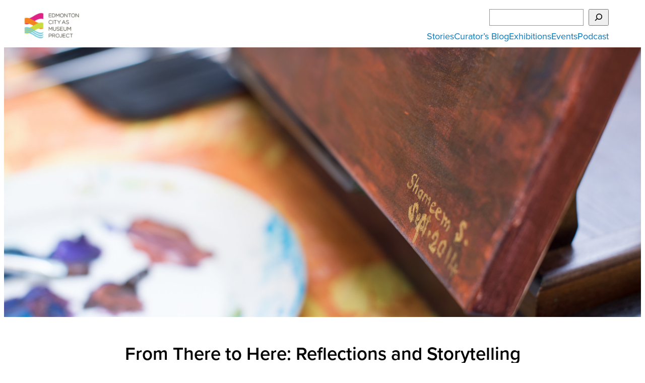

--- FILE ---
content_type: text/html; charset=UTF-8
request_url: https://citymuseumedmonton.ca/2016/02/03/from-there-to-here-reflections-and-storytelling/
body_size: 18508
content:
<!DOCTYPE html>
<html lang="en-US">
<head>
	<meta charset="UTF-8" />
	<meta name="viewport" content="width=device-width, initial-scale=1" />
<meta name='robots' content='max-image-preview:large' />
	<style>img:is([sizes="auto" i], [sizes^="auto," i]) { contain-intrinsic-size: 3000px 1500px }</style>
	<link rel="alternate" hreflang="en" href="https://citymuseumedmonton.ca/2016/02/03/from-there-to-here-reflections-and-storytelling/" />
<link rel="alternate" hreflang="x-default" href="https://citymuseumedmonton.ca/2016/02/03/from-there-to-here-reflections-and-storytelling/" />
<title>From There to Here: Reflections and Storytelling &#8211; Edmonton City as Museum Project ECAMP</title>
<link rel='dns-prefetch' href='//stats.wp.com' />
<link rel='dns-prefetch' href='//ajax.googleapis.com' />
<link rel='dns-prefetch' href='//cdnjs.cloudflare.com' />
<link rel='dns-prefetch' href='//use.typekit.net' />
<link rel='dns-prefetch' href='//v0.wordpress.com' />
<link rel="alternate" type="application/rss+xml" title="Edmonton City as Museum Project ECAMP &raquo; Feed" href="https://citymuseumedmonton.ca/feed/" />
<link rel="alternate" type="application/rss+xml" title="Edmonton City as Museum Project ECAMP &raquo; Comments Feed" href="https://citymuseumedmonton.ca/comments/feed/" />
<link rel="alternate" type="application/rss+xml" title="Edmonton City as Museum Project ECAMP &raquo; From There to Here: Reflections and Storytelling Comments Feed" href="https://citymuseumedmonton.ca/2016/02/03/from-there-to-here-reflections-and-storytelling/feed/" />
<script>
window._wpemojiSettings = {"baseUrl":"https:\/\/s.w.org\/images\/core\/emoji\/15.1.0\/72x72\/","ext":".png","svgUrl":"https:\/\/s.w.org\/images\/core\/emoji\/15.1.0\/svg\/","svgExt":".svg","source":{"concatemoji":"https:\/\/citymuseumedmonton.ca\/wp-includes\/js\/wp-emoji-release.min.js"}};
/*! This file is auto-generated */
!function(i,n){var o,s,e;function c(e){try{var t={supportTests:e,timestamp:(new Date).valueOf()};sessionStorage.setItem(o,JSON.stringify(t))}catch(e){}}function p(e,t,n){e.clearRect(0,0,e.canvas.width,e.canvas.height),e.fillText(t,0,0);var t=new Uint32Array(e.getImageData(0,0,e.canvas.width,e.canvas.height).data),r=(e.clearRect(0,0,e.canvas.width,e.canvas.height),e.fillText(n,0,0),new Uint32Array(e.getImageData(0,0,e.canvas.width,e.canvas.height).data));return t.every(function(e,t){return e===r[t]})}function u(e,t,n){switch(t){case"flag":return n(e,"\ud83c\udff3\ufe0f\u200d\u26a7\ufe0f","\ud83c\udff3\ufe0f\u200b\u26a7\ufe0f")?!1:!n(e,"\ud83c\uddfa\ud83c\uddf3","\ud83c\uddfa\u200b\ud83c\uddf3")&&!n(e,"\ud83c\udff4\udb40\udc67\udb40\udc62\udb40\udc65\udb40\udc6e\udb40\udc67\udb40\udc7f","\ud83c\udff4\u200b\udb40\udc67\u200b\udb40\udc62\u200b\udb40\udc65\u200b\udb40\udc6e\u200b\udb40\udc67\u200b\udb40\udc7f");case"emoji":return!n(e,"\ud83d\udc26\u200d\ud83d\udd25","\ud83d\udc26\u200b\ud83d\udd25")}return!1}function f(e,t,n){var r="undefined"!=typeof WorkerGlobalScope&&self instanceof WorkerGlobalScope?new OffscreenCanvas(300,150):i.createElement("canvas"),a=r.getContext("2d",{willReadFrequently:!0}),o=(a.textBaseline="top",a.font="600 32px Arial",{});return e.forEach(function(e){o[e]=t(a,e,n)}),o}function t(e){var t=i.createElement("script");t.src=e,t.defer=!0,i.head.appendChild(t)}"undefined"!=typeof Promise&&(o="wpEmojiSettingsSupports",s=["flag","emoji"],n.supports={everything:!0,everythingExceptFlag:!0},e=new Promise(function(e){i.addEventListener("DOMContentLoaded",e,{once:!0})}),new Promise(function(t){var n=function(){try{var e=JSON.parse(sessionStorage.getItem(o));if("object"==typeof e&&"number"==typeof e.timestamp&&(new Date).valueOf()<e.timestamp+604800&&"object"==typeof e.supportTests)return e.supportTests}catch(e){}return null}();if(!n){if("undefined"!=typeof Worker&&"undefined"!=typeof OffscreenCanvas&&"undefined"!=typeof URL&&URL.createObjectURL&&"undefined"!=typeof Blob)try{var e="postMessage("+f.toString()+"("+[JSON.stringify(s),u.toString(),p.toString()].join(",")+"));",r=new Blob([e],{type:"text/javascript"}),a=new Worker(URL.createObjectURL(r),{name:"wpTestEmojiSupports"});return void(a.onmessage=function(e){c(n=e.data),a.terminate(),t(n)})}catch(e){}c(n=f(s,u,p))}t(n)}).then(function(e){for(var t in e)n.supports[t]=e[t],n.supports.everything=n.supports.everything&&n.supports[t],"flag"!==t&&(n.supports.everythingExceptFlag=n.supports.everythingExceptFlag&&n.supports[t]);n.supports.everythingExceptFlag=n.supports.everythingExceptFlag&&!n.supports.flag,n.DOMReady=!1,n.readyCallback=function(){n.DOMReady=!0}}).then(function(){return e}).then(function(){var e;n.supports.everything||(n.readyCallback(),(e=n.source||{}).concatemoji?t(e.concatemoji):e.wpemoji&&e.twemoji&&(t(e.twemoji),t(e.wpemoji)))}))}((window,document),window._wpemojiSettings);
</script>
<link rel='stylesheet' id='wpml-legacy-dropdown-0-css' href='https://citymuseumedmonton.ca/wp-content/plugins/sitepress-multilingual-cms/templates/language-switchers/legacy-dropdown/style.min.css' media='all' />
<style id='wp-block-site-logo-inline-css'>
.wp-block-site-logo{box-sizing:border-box;line-height:0}.wp-block-site-logo a{display:inline-block;line-height:0}.wp-block-site-logo.is-default-size img{height:auto;width:120px}.wp-block-site-logo img{height:auto;max-width:100%}.wp-block-site-logo a,.wp-block-site-logo img{border-radius:inherit}.wp-block-site-logo.aligncenter{margin-left:auto;margin-right:auto;text-align:center}:root :where(.wp-block-site-logo.is-style-rounded){border-radius:9999px}
</style>
<style id='wp-block-search-inline-css'>
.wp-block-search__button{margin-left:10px;word-break:normal}.wp-block-search__button.has-icon{line-height:0}.wp-block-search__button svg{height:1.25em;min-height:24px;min-width:24px;width:1.25em;fill:currentColor;vertical-align:text-bottom}:where(.wp-block-search__button){border:1px solid #ccc;padding:6px 10px}.wp-block-search__inside-wrapper{display:flex;flex:auto;flex-wrap:nowrap;max-width:100%}.wp-block-search__label{width:100%}.wp-block-search__input{appearance:none;border:1px solid #949494;flex-grow:1;margin-left:0;margin-right:0;min-width:3rem;padding:8px;text-decoration:unset!important}.wp-block-search.wp-block-search__button-only .wp-block-search__button{box-sizing:border-box;display:flex;flex-shrink:0;justify-content:center;margin-left:0;max-width:100%}.wp-block-search.wp-block-search__button-only .wp-block-search__inside-wrapper{min-width:0!important;transition-property:width}.wp-block-search.wp-block-search__button-only .wp-block-search__input{flex-basis:100%;transition-duration:.3s}.wp-block-search.wp-block-search__button-only.wp-block-search__searchfield-hidden,.wp-block-search.wp-block-search__button-only.wp-block-search__searchfield-hidden .wp-block-search__inside-wrapper{overflow:hidden}.wp-block-search.wp-block-search__button-only.wp-block-search__searchfield-hidden .wp-block-search__input{border-left-width:0!important;border-right-width:0!important;flex-basis:0;flex-grow:0;margin:0;min-width:0!important;padding-left:0!important;padding-right:0!important;width:0!important}:where(.wp-block-search__input){font-family:inherit;font-size:inherit;font-style:inherit;font-weight:inherit;letter-spacing:inherit;line-height:inherit;text-transform:inherit}:where(.wp-block-search__button-inside .wp-block-search__inside-wrapper){border:1px solid #949494;box-sizing:border-box;padding:4px}:where(.wp-block-search__button-inside .wp-block-search__inside-wrapper) .wp-block-search__input{border:none;border-radius:0;padding:0 4px}:where(.wp-block-search__button-inside .wp-block-search__inside-wrapper) .wp-block-search__input:focus{outline:none}:where(.wp-block-search__button-inside .wp-block-search__inside-wrapper) :where(.wp-block-search__button){padding:4px 8px}.wp-block-search.aligncenter .wp-block-search__inside-wrapper{margin:auto}.wp-block[data-align=right] .wp-block-search.wp-block-search__button-only .wp-block-search__inside-wrapper{float:right}
</style>
<link rel='stylesheet' id='wp-block-navigation-css' href='https://citymuseumedmonton.ca/wp-includes/blocks/navigation/style.min.css' media='all' />
<style id='wp-block-group-inline-css'>
.wp-block-group{box-sizing:border-box}:where(.wp-block-group.wp-block-group-is-layout-constrained){position:relative}
</style>
<style id='wp-block-navigation-link-inline-css'>
.wp-block-navigation .wp-block-navigation-item__label{overflow-wrap:break-word}.wp-block-navigation .wp-block-navigation-item__description{display:none}.link-ui-tools{border-top:1px solid #f0f0f0;padding:8px}.link-ui-block-inserter{padding-top:8px}.link-ui-block-inserter__back{margin-left:8px;text-transform:uppercase}
</style>
<style id='wp-block-post-content-inline-css'>
.wp-block-post-content{display:flow-root}
</style>
<style id='wp-block-image-inline-css'>
.wp-block-image>a,.wp-block-image>figure>a{display:inline-block}.wp-block-image img{box-sizing:border-box;height:auto;max-width:100%;vertical-align:bottom}@media not (prefers-reduced-motion){.wp-block-image img.hide{visibility:hidden}.wp-block-image img.show{animation:show-content-image .4s}}.wp-block-image[style*=border-radius] img,.wp-block-image[style*=border-radius]>a{border-radius:inherit}.wp-block-image.has-custom-border img{box-sizing:border-box}.wp-block-image.aligncenter{text-align:center}.wp-block-image.alignfull>a,.wp-block-image.alignwide>a{width:100%}.wp-block-image.alignfull img,.wp-block-image.alignwide img{height:auto;width:100%}.wp-block-image .aligncenter,.wp-block-image .alignleft,.wp-block-image .alignright,.wp-block-image.aligncenter,.wp-block-image.alignleft,.wp-block-image.alignright{display:table}.wp-block-image .aligncenter>figcaption,.wp-block-image .alignleft>figcaption,.wp-block-image .alignright>figcaption,.wp-block-image.aligncenter>figcaption,.wp-block-image.alignleft>figcaption,.wp-block-image.alignright>figcaption{caption-side:bottom;display:table-caption}.wp-block-image .alignleft{float:left;margin:.5em 1em .5em 0}.wp-block-image .alignright{float:right;margin:.5em 0 .5em 1em}.wp-block-image .aligncenter{margin-left:auto;margin-right:auto}.wp-block-image :where(figcaption){margin-bottom:1em;margin-top:.5em}.wp-block-image.is-style-circle-mask img{border-radius:9999px}@supports ((-webkit-mask-image:none) or (mask-image:none)) or (-webkit-mask-image:none){.wp-block-image.is-style-circle-mask img{border-radius:0;-webkit-mask-image:url('data:image/svg+xml;utf8,<svg viewBox="0 0 100 100" xmlns="http://www.w3.org/2000/svg"><circle cx="50" cy="50" r="50"/></svg>');mask-image:url('data:image/svg+xml;utf8,<svg viewBox="0 0 100 100" xmlns="http://www.w3.org/2000/svg"><circle cx="50" cy="50" r="50"/></svg>');mask-mode:alpha;-webkit-mask-position:center;mask-position:center;-webkit-mask-repeat:no-repeat;mask-repeat:no-repeat;-webkit-mask-size:contain;mask-size:contain}}:root :where(.wp-block-image.is-style-rounded img,.wp-block-image .is-style-rounded img){border-radius:9999px}.wp-block-image figure{margin:0}.wp-lightbox-container{display:flex;flex-direction:column;position:relative}.wp-lightbox-container img{cursor:zoom-in}.wp-lightbox-container img:hover+button{opacity:1}.wp-lightbox-container button{align-items:center;-webkit-backdrop-filter:blur(16px) saturate(180%);backdrop-filter:blur(16px) saturate(180%);background-color:#5a5a5a40;border:none;border-radius:4px;cursor:zoom-in;display:flex;height:20px;justify-content:center;opacity:0;padding:0;position:absolute;right:16px;text-align:center;top:16px;width:20px;z-index:100}@media not (prefers-reduced-motion){.wp-lightbox-container button{transition:opacity .2s ease}}.wp-lightbox-container button:focus-visible{outline:3px auto #5a5a5a40;outline:3px auto -webkit-focus-ring-color;outline-offset:3px}.wp-lightbox-container button:hover{cursor:pointer;opacity:1}.wp-lightbox-container button:focus{opacity:1}.wp-lightbox-container button:focus,.wp-lightbox-container button:hover,.wp-lightbox-container button:not(:hover):not(:active):not(.has-background){background-color:#5a5a5a40;border:none}.wp-lightbox-overlay{box-sizing:border-box;cursor:zoom-out;height:100vh;left:0;overflow:hidden;position:fixed;top:0;visibility:hidden;width:100%;z-index:100000}.wp-lightbox-overlay .close-button{align-items:center;cursor:pointer;display:flex;justify-content:center;min-height:40px;min-width:40px;padding:0;position:absolute;right:calc(env(safe-area-inset-right) + 16px);top:calc(env(safe-area-inset-top) + 16px);z-index:5000000}.wp-lightbox-overlay .close-button:focus,.wp-lightbox-overlay .close-button:hover,.wp-lightbox-overlay .close-button:not(:hover):not(:active):not(.has-background){background:none;border:none}.wp-lightbox-overlay .lightbox-image-container{height:var(--wp--lightbox-container-height);left:50%;overflow:hidden;position:absolute;top:50%;transform:translate(-50%,-50%);transform-origin:top left;width:var(--wp--lightbox-container-width);z-index:9999999999}.wp-lightbox-overlay .wp-block-image{align-items:center;box-sizing:border-box;display:flex;height:100%;justify-content:center;margin:0;position:relative;transform-origin:0 0;width:100%;z-index:3000000}.wp-lightbox-overlay .wp-block-image img{height:var(--wp--lightbox-image-height);min-height:var(--wp--lightbox-image-height);min-width:var(--wp--lightbox-image-width);width:var(--wp--lightbox-image-width)}.wp-lightbox-overlay .wp-block-image figcaption{display:none}.wp-lightbox-overlay button{background:none;border:none}.wp-lightbox-overlay .scrim{background-color:#fff;height:100%;opacity:.9;position:absolute;width:100%;z-index:2000000}.wp-lightbox-overlay.active{visibility:visible}@media not (prefers-reduced-motion){.wp-lightbox-overlay.active{animation:turn-on-visibility .25s both}.wp-lightbox-overlay.active img{animation:turn-on-visibility .35s both}.wp-lightbox-overlay.show-closing-animation:not(.active){animation:turn-off-visibility .35s both}.wp-lightbox-overlay.show-closing-animation:not(.active) img{animation:turn-off-visibility .25s both}.wp-lightbox-overlay.zoom.active{animation:none;opacity:1;visibility:visible}.wp-lightbox-overlay.zoom.active .lightbox-image-container{animation:lightbox-zoom-in .4s}.wp-lightbox-overlay.zoom.active .lightbox-image-container img{animation:none}.wp-lightbox-overlay.zoom.active .scrim{animation:turn-on-visibility .4s forwards}.wp-lightbox-overlay.zoom.show-closing-animation:not(.active){animation:none}.wp-lightbox-overlay.zoom.show-closing-animation:not(.active) .lightbox-image-container{animation:lightbox-zoom-out .4s}.wp-lightbox-overlay.zoom.show-closing-animation:not(.active) .lightbox-image-container img{animation:none}.wp-lightbox-overlay.zoom.show-closing-animation:not(.active) .scrim{animation:turn-off-visibility .4s forwards}}@keyframes show-content-image{0%{visibility:hidden}99%{visibility:hidden}to{visibility:visible}}@keyframes turn-on-visibility{0%{opacity:0}to{opacity:1}}@keyframes turn-off-visibility{0%{opacity:1;visibility:visible}99%{opacity:0;visibility:visible}to{opacity:0;visibility:hidden}}@keyframes lightbox-zoom-in{0%{transform:translate(calc((-100vw + var(--wp--lightbox-scrollbar-width))/2 + var(--wp--lightbox-initial-left-position)),calc(-50vh + var(--wp--lightbox-initial-top-position))) scale(var(--wp--lightbox-scale))}to{transform:translate(-50%,-50%) scale(1)}}@keyframes lightbox-zoom-out{0%{transform:translate(-50%,-50%) scale(1);visibility:visible}99%{visibility:visible}to{transform:translate(calc((-100vw + var(--wp--lightbox-scrollbar-width))/2 + var(--wp--lightbox-initial-left-position)),calc(-50vh + var(--wp--lightbox-initial-top-position))) scale(var(--wp--lightbox-scale));visibility:hidden}}
</style>
<link rel='stylesheet' id='wp-block-social-links-css' href='https://citymuseumedmonton.ca/wp-includes/blocks/social-links/style.min.css' media='all' />
<style id='wp-block-columns-inline-css'>
.wp-block-columns{align-items:normal!important;box-sizing:border-box;display:flex;flex-wrap:wrap!important}@media (min-width:782px){.wp-block-columns{flex-wrap:nowrap!important}}.wp-block-columns.are-vertically-aligned-top{align-items:flex-start}.wp-block-columns.are-vertically-aligned-center{align-items:center}.wp-block-columns.are-vertically-aligned-bottom{align-items:flex-end}@media (max-width:781px){.wp-block-columns:not(.is-not-stacked-on-mobile)>.wp-block-column{flex-basis:100%!important}}@media (min-width:782px){.wp-block-columns:not(.is-not-stacked-on-mobile)>.wp-block-column{flex-basis:0;flex-grow:1}.wp-block-columns:not(.is-not-stacked-on-mobile)>.wp-block-column[style*=flex-basis]{flex-grow:0}}.wp-block-columns.is-not-stacked-on-mobile{flex-wrap:nowrap!important}.wp-block-columns.is-not-stacked-on-mobile>.wp-block-column{flex-basis:0;flex-grow:1}.wp-block-columns.is-not-stacked-on-mobile>.wp-block-column[style*=flex-basis]{flex-grow:0}:where(.wp-block-columns){margin-bottom:1.75em}:where(.wp-block-columns.has-background){padding:1.25em 2.375em}.wp-block-column{flex-grow:1;min-width:0;overflow-wrap:break-word;word-break:break-word}.wp-block-column.is-vertically-aligned-top{align-self:flex-start}.wp-block-column.is-vertically-aligned-center{align-self:center}.wp-block-column.is-vertically-aligned-bottom{align-self:flex-end}.wp-block-column.is-vertically-aligned-stretch{align-self:stretch}.wp-block-column.is-vertically-aligned-bottom,.wp-block-column.is-vertically-aligned-center,.wp-block-column.is-vertically-aligned-top{width:100%}
</style>
<style id='wp-block-separator-inline-css'>
@charset "UTF-8";.wp-block-separator{border:none;border-top:2px solid}:root :where(.wp-block-separator.is-style-dots){height:auto;line-height:1;text-align:center}:root :where(.wp-block-separator.is-style-dots):before{color:currentColor;content:"···";font-family:serif;font-size:1.5em;letter-spacing:2em;padding-left:2em}.wp-block-separator.is-style-dots{background:none!important;border:none!important}
</style>
<style id='wp-block-paragraph-inline-css'>
.is-small-text{font-size:.875em}.is-regular-text{font-size:1em}.is-large-text{font-size:2.25em}.is-larger-text{font-size:3em}.has-drop-cap:not(:focus):first-letter{float:left;font-size:8.4em;font-style:normal;font-weight:100;line-height:.68;margin:.05em .1em 0 0;text-transform:uppercase}body.rtl .has-drop-cap:not(:focus):first-letter{float:none;margin-left:.1em}p.has-drop-cap.has-background{overflow:hidden}:root :where(p.has-background){padding:1.25em 2.375em}:where(p.has-text-color:not(.has-link-color)) a{color:inherit}p.has-text-align-left[style*="writing-mode:vertical-lr"],p.has-text-align-right[style*="writing-mode:vertical-rl"]{rotate:180deg}
</style>
<style id='wp-emoji-styles-inline-css'>

	img.wp-smiley, img.emoji {
		display: inline !important;
		border: none !important;
		box-shadow: none !important;
		height: 1em !important;
		width: 1em !important;
		margin: 0 0.07em !important;
		vertical-align: -0.1em !important;
		background: none !important;
		padding: 0 !important;
	}
</style>
<style id='wp-block-library-inline-css'>
:root{--wp-admin-theme-color:#007cba;--wp-admin-theme-color--rgb:0,124,186;--wp-admin-theme-color-darker-10:#006ba1;--wp-admin-theme-color-darker-10--rgb:0,107,161;--wp-admin-theme-color-darker-20:#005a87;--wp-admin-theme-color-darker-20--rgb:0,90,135;--wp-admin-border-width-focus:2px;--wp-block-synced-color:#7a00df;--wp-block-synced-color--rgb:122,0,223;--wp-bound-block-color:var(--wp-block-synced-color)}@media (min-resolution:192dpi){:root{--wp-admin-border-width-focus:1.5px}}.wp-element-button{cursor:pointer}:root{--wp--preset--font-size--normal:16px;--wp--preset--font-size--huge:42px}:root .has-very-light-gray-background-color{background-color:#eee}:root .has-very-dark-gray-background-color{background-color:#313131}:root .has-very-light-gray-color{color:#eee}:root .has-very-dark-gray-color{color:#313131}:root .has-vivid-green-cyan-to-vivid-cyan-blue-gradient-background{background:linear-gradient(135deg,#00d084,#0693e3)}:root .has-purple-crush-gradient-background{background:linear-gradient(135deg,#34e2e4,#4721fb 50%,#ab1dfe)}:root .has-hazy-dawn-gradient-background{background:linear-gradient(135deg,#faaca8,#dad0ec)}:root .has-subdued-olive-gradient-background{background:linear-gradient(135deg,#fafae1,#67a671)}:root .has-atomic-cream-gradient-background{background:linear-gradient(135deg,#fdd79a,#004a59)}:root .has-nightshade-gradient-background{background:linear-gradient(135deg,#330968,#31cdcf)}:root .has-midnight-gradient-background{background:linear-gradient(135deg,#020381,#2874fc)}.has-regular-font-size{font-size:1em}.has-larger-font-size{font-size:2.625em}.has-normal-font-size{font-size:var(--wp--preset--font-size--normal)}.has-huge-font-size{font-size:var(--wp--preset--font-size--huge)}.has-text-align-center{text-align:center}.has-text-align-left{text-align:left}.has-text-align-right{text-align:right}#end-resizable-editor-section{display:none}.aligncenter{clear:both}.items-justified-left{justify-content:flex-start}.items-justified-center{justify-content:center}.items-justified-right{justify-content:flex-end}.items-justified-space-between{justify-content:space-between}.screen-reader-text{border:0;clip-path:inset(50%);height:1px;margin:-1px;overflow:hidden;padding:0;position:absolute;width:1px;word-wrap:normal!important}.screen-reader-text:focus{background-color:#ddd;clip-path:none;color:#444;display:block;font-size:1em;height:auto;left:5px;line-height:normal;padding:15px 23px 14px;text-decoration:none;top:5px;width:auto;z-index:100000}html :where(.has-border-color){border-style:solid}html :where([style*=border-top-color]){border-top-style:solid}html :where([style*=border-right-color]){border-right-style:solid}html :where([style*=border-bottom-color]){border-bottom-style:solid}html :where([style*=border-left-color]){border-left-style:solid}html :where([style*=border-width]){border-style:solid}html :where([style*=border-top-width]){border-top-style:solid}html :where([style*=border-right-width]){border-right-style:solid}html :where([style*=border-bottom-width]){border-bottom-style:solid}html :where([style*=border-left-width]){border-left-style:solid}html :where(img[class*=wp-image-]){height:auto;max-width:100%}:where(figure){margin:0 0 1em}html :where(.is-position-sticky){--wp-admin--admin-bar--position-offset:var(--wp-admin--admin-bar--height,0px)}@media screen and (max-width:600px){html :where(.is-position-sticky){--wp-admin--admin-bar--position-offset:0px}}
</style>
<style id='ghostkit-typography-inline-css'>
 
</style>
<style id='global-styles-inline-css'>
:root{--wp--preset--aspect-ratio--square: 1;--wp--preset--aspect-ratio--4-3: 4/3;--wp--preset--aspect-ratio--3-4: 3/4;--wp--preset--aspect-ratio--3-2: 3/2;--wp--preset--aspect-ratio--2-3: 2/3;--wp--preset--aspect-ratio--16-9: 16/9;--wp--preset--aspect-ratio--9-16: 9/16;--wp--preset--color--black: #000000;--wp--preset--color--cyan-bluish-gray: #abb8c3;--wp--preset--color--white: #ffffff;--wp--preset--color--pale-pink: #f78da7;--wp--preset--color--vivid-red: #cf2e2e;--wp--preset--color--luminous-vivid-orange: #ff6900;--wp--preset--color--luminous-vivid-amber: #fcb900;--wp--preset--color--light-green-cyan: #7bdcb5;--wp--preset--color--vivid-green-cyan: #00d084;--wp--preset--color--pale-cyan-blue: #8ed1fc;--wp--preset--color--vivid-cyan-blue: #0693e3;--wp--preset--color--vivid-purple: #9b51e0;--wp--preset--color--blue: #0078c0;--wp--preset--color--orange: #f78c27;--wp--preset--color--fuschia: #e53f96;--wp--preset--color--fuschia-lt: #fdf3f8;--wp--preset--color--green: ##c5d226;--wp--preset--color--blue-lt: #88d3e2;--wp--preset--color--grey: #717171;--wp--preset--color--grey-alt: #d8d8d8;--wp--preset--color--grey-lt: #f2f2f2;--wp--preset--gradient--vivid-cyan-blue-to-vivid-purple: linear-gradient(135deg,rgba(6,147,227,1) 0%,rgb(155,81,224) 100%);--wp--preset--gradient--light-green-cyan-to-vivid-green-cyan: linear-gradient(135deg,rgb(122,220,180) 0%,rgb(0,208,130) 100%);--wp--preset--gradient--luminous-vivid-amber-to-luminous-vivid-orange: linear-gradient(135deg,rgba(252,185,0,1) 0%,rgba(255,105,0,1) 100%);--wp--preset--gradient--luminous-vivid-orange-to-vivid-red: linear-gradient(135deg,rgba(255,105,0,1) 0%,rgb(207,46,46) 100%);--wp--preset--gradient--very-light-gray-to-cyan-bluish-gray: linear-gradient(135deg,rgb(238,238,238) 0%,rgb(169,184,195) 100%);--wp--preset--gradient--cool-to-warm-spectrum: linear-gradient(135deg,rgb(74,234,220) 0%,rgb(151,120,209) 20%,rgb(207,42,186) 40%,rgb(238,44,130) 60%,rgb(251,105,98) 80%,rgb(254,248,76) 100%);--wp--preset--gradient--blush-light-purple: linear-gradient(135deg,rgb(255,206,236) 0%,rgb(152,150,240) 100%);--wp--preset--gradient--blush-bordeaux: linear-gradient(135deg,rgb(254,205,165) 0%,rgb(254,45,45) 50%,rgb(107,0,62) 100%);--wp--preset--gradient--luminous-dusk: linear-gradient(135deg,rgb(255,203,112) 0%,rgb(199,81,192) 50%,rgb(65,88,208) 100%);--wp--preset--gradient--pale-ocean: linear-gradient(135deg,rgb(255,245,203) 0%,rgb(182,227,212) 50%,rgb(51,167,181) 100%);--wp--preset--gradient--electric-grass: linear-gradient(135deg,rgb(202,248,128) 0%,rgb(113,206,126) 100%);--wp--preset--gradient--midnight: linear-gradient(135deg,rgb(2,3,129) 0%,rgb(40,116,252) 100%);--wp--preset--font-size--small: clamp(0.875rem, 0.875rem + ((1vw - 0.2rem) * 0.156), 1rem);--wp--preset--font-size--medium: clamp(1.25rem, 1.25rem + ((1vw - 0.2rem) * 0.079), 1.3125rem);--wp--preset--font-size--large: clamp(1.333rem, 1.333rem + ((1vw - 0.2rem) * 0.416), 1.666rem);--wp--preset--font-size--x-large: clamp(1.666rem, 1.666rem + ((1vw - 0.2rem) * 1.043), 2.5rem);--wp--preset--font-size--x-small: clamp(0.75rem, 0.75rem + ((1vw - 0.2rem) * 0.156), 0.875rem);--wp--preset--font-size--normal: clamp(1rem, 1rem + ((1vw - 0.2rem) * 0.156), 1.125rem);--wp--preset--font-size--mid-large: clamp(1.3125rem, 1.313rem + ((1vw - 0.2rem) * 0.234), 1.5rem);--wp--preset--font-size--xx-large: clamp(3rem, 3rem + ((1vw - 0.2rem) * 0.781), 3.625rem);--wp--preset--font-family--system-font: -apple-system,BlinkMacSystemFont,"Segoe UI",Roboto,Oxygen-Sans,Ubuntu,Cantarell,"Helvetica Neue",sans-serif;--wp--preset--font-family--proxima-nova: "proxima-nova", 'Helvetica Neue', Helvetica, Arial, sans-serif;--wp--preset--font-family--geneva: Geneva, Helvetica, Arial, sans-serif;;--wp--preset--spacing--20: 0.44rem;--wp--preset--spacing--30: clamp(1.5rem, 5vw, 2rem);--wp--preset--spacing--40: clamp(1.8rem, 1.8rem + ((1vw - 0.48rem) * 2.885), 3rem);--wp--preset--spacing--50: clamp(2.5rem, 8vw, 4.5rem);--wp--preset--spacing--60: clamp(3.75rem, 10vw, 7rem);--wp--preset--spacing--70: clamp(5rem, 5.25rem + ((1vw - 0.48rem) * 9.096), 8rem);--wp--preset--spacing--80: clamp(7rem, 14vw, 11rem);--wp--preset--shadow--natural: 6px 6px 9px rgba(0, 0, 0, 0.2);--wp--preset--shadow--deep: 12px 12px 50px rgba(0, 0, 0, 0.4);--wp--preset--shadow--sharp: 6px 6px 0px rgba(0, 0, 0, 0.2);--wp--preset--shadow--outlined: 6px 6px 0px -3px rgba(255, 255, 255, 1), 6px 6px rgba(0, 0, 0, 1);--wp--preset--shadow--crisp: 6px 6px 0px rgba(0, 0, 0, 1);}:root { --wp--style--global--content-size: 1024px;--wp--style--global--wide-size: 1024px; }:where(body) { margin: 0; }.wp-site-blocks { padding-top: var(--wp--style--root--padding-top); padding-bottom: var(--wp--style--root--padding-bottom); }.has-global-padding { padding-right: var(--wp--style--root--padding-right); padding-left: var(--wp--style--root--padding-left); }.has-global-padding > .alignfull { margin-right: calc(var(--wp--style--root--padding-right) * -1); margin-left: calc(var(--wp--style--root--padding-left) * -1); }.has-global-padding :where(:not(.alignfull.is-layout-flow) > .has-global-padding:not(.wp-block-block, .alignfull)) { padding-right: 0; padding-left: 0; }.has-global-padding :where(:not(.alignfull.is-layout-flow) > .has-global-padding:not(.wp-block-block, .alignfull)) > .alignfull { margin-left: 0; margin-right: 0; }.wp-site-blocks > .alignleft { float: left; margin-right: 2em; }.wp-site-blocks > .alignright { float: right; margin-left: 2em; }.wp-site-blocks > .aligncenter { justify-content: center; margin-left: auto; margin-right: auto; }:where(.wp-site-blocks) > * { margin-block-start: 1.4rem; margin-block-end: 0; }:where(.wp-site-blocks) > :first-child { margin-block-start: 0; }:where(.wp-site-blocks) > :last-child { margin-block-end: 0; }:root { --wp--style--block-gap: 1.4rem; }:root :where(.is-layout-flow) > :first-child{margin-block-start: 0;}:root :where(.is-layout-flow) > :last-child{margin-block-end: 0;}:root :where(.is-layout-flow) > *{margin-block-start: 1.4rem;margin-block-end: 0;}:root :where(.is-layout-constrained) > :first-child{margin-block-start: 0;}:root :where(.is-layout-constrained) > :last-child{margin-block-end: 0;}:root :where(.is-layout-constrained) > *{margin-block-start: 1.4rem;margin-block-end: 0;}:root :where(.is-layout-flex){gap: 1.4rem;}:root :where(.is-layout-grid){gap: 1.4rem;}.is-layout-flow > .alignleft{float: left;margin-inline-start: 0;margin-inline-end: 2em;}.is-layout-flow > .alignright{float: right;margin-inline-start: 2em;margin-inline-end: 0;}.is-layout-flow > .aligncenter{margin-left: auto !important;margin-right: auto !important;}.is-layout-constrained > .alignleft{float: left;margin-inline-start: 0;margin-inline-end: 2em;}.is-layout-constrained > .alignright{float: right;margin-inline-start: 2em;margin-inline-end: 0;}.is-layout-constrained > .aligncenter{margin-left: auto !important;margin-right: auto !important;}.is-layout-constrained > :where(:not(.alignleft):not(.alignright):not(.alignfull)){max-width: var(--wp--style--global--content-size);margin-left: auto !important;margin-right: auto !important;}.is-layout-constrained > .alignwide{max-width: var(--wp--style--global--wide-size);}body .is-layout-flex{display: flex;}.is-layout-flex{flex-wrap: wrap;align-items: center;}.is-layout-flex > :is(*, div){margin: 0;}body .is-layout-grid{display: grid;}.is-layout-grid > :is(*, div){margin: 0;}body{font-family: var(--wp--preset--font-family--proxima-nova);font-size: var(--wp--preset--font-size--normal);line-height: 1.4;--wp--style--root--padding-top: var(--wp--preset--spacing--40);--wp--style--root--padding-right: var(--wp--preset--spacing--30);--wp--style--root--padding-bottom: var(--wp--preset--spacing--40);--wp--style--root--padding-left: var(--wp--preset--spacing--30);}a:where(:not(.wp-element-button)){text-decoration: underline;}h1, h2, h3, h4, h5, h6{font-family: var(--wp--preset--font-family--proxima-nova);font-weight: 400;line-height: 1.4;}h1{font-size: var(--wp--preset--font-size--x-large);font-weight: 600;line-height: 1;}h2{color: var(--wp--preset--color--primary);font-family: var(--wp--preset--font-family--proxima-nova);font-size: var(--wp--preset--font-size--large);font-weight: 700;line-height: 1.4;}h3{font-family: var(--wp--preset--font-family--proxima-nova);font-size: var(--wp--preset--font-size--medium);font-weight: 600;}h4{font-family: var(--wp--preset--font-family--proxima-nova);font-size: var(--wp--preset--font-size--normal);font-weight: 700;}h5{font-family: var(--wp--preset--font-family--proxima-nova);font-size: var(--wp--preset--font-size--x-small);font-weight: 500;letter-spacing: 2px;line-height: 2.09;text-transform: uppercase;}h6{font-size: var(--wp--preset--font-size--normal);}:root :where(.wp-element-button, .wp-block-button__link){background-color: #32373c;border-width: 0;color: #fff;font-family: inherit;font-size: inherit;line-height: inherit;padding: calc(0.667em + 2px) calc(1.333em + 2px);text-decoration: none;}.has-black-color{color: var(--wp--preset--color--black) !important;}.has-cyan-bluish-gray-color{color: var(--wp--preset--color--cyan-bluish-gray) !important;}.has-white-color{color: var(--wp--preset--color--white) !important;}.has-pale-pink-color{color: var(--wp--preset--color--pale-pink) !important;}.has-vivid-red-color{color: var(--wp--preset--color--vivid-red) !important;}.has-luminous-vivid-orange-color{color: var(--wp--preset--color--luminous-vivid-orange) !important;}.has-luminous-vivid-amber-color{color: var(--wp--preset--color--luminous-vivid-amber) !important;}.has-light-green-cyan-color{color: var(--wp--preset--color--light-green-cyan) !important;}.has-vivid-green-cyan-color{color: var(--wp--preset--color--vivid-green-cyan) !important;}.has-pale-cyan-blue-color{color: var(--wp--preset--color--pale-cyan-blue) !important;}.has-vivid-cyan-blue-color{color: var(--wp--preset--color--vivid-cyan-blue) !important;}.has-vivid-purple-color{color: var(--wp--preset--color--vivid-purple) !important;}.has-blue-color{color: var(--wp--preset--color--blue) !important;}.has-orange-color{color: var(--wp--preset--color--orange) !important;}.has-fuschia-color{color: var(--wp--preset--color--fuschia) !important;}.has-fuschia-lt-color{color: var(--wp--preset--color--fuschia-lt) !important;}.has-green-color{color: var(--wp--preset--color--green) !important;}.has-blue-lt-color{color: var(--wp--preset--color--blue-lt) !important;}.has-grey-color{color: var(--wp--preset--color--grey) !important;}.has-grey-alt-color{color: var(--wp--preset--color--grey-alt) !important;}.has-grey-lt-color{color: var(--wp--preset--color--grey-lt) !important;}.has-black-background-color{background-color: var(--wp--preset--color--black) !important;}.has-cyan-bluish-gray-background-color{background-color: var(--wp--preset--color--cyan-bluish-gray) !important;}.has-white-background-color{background-color: var(--wp--preset--color--white) !important;}.has-pale-pink-background-color{background-color: var(--wp--preset--color--pale-pink) !important;}.has-vivid-red-background-color{background-color: var(--wp--preset--color--vivid-red) !important;}.has-luminous-vivid-orange-background-color{background-color: var(--wp--preset--color--luminous-vivid-orange) !important;}.has-luminous-vivid-amber-background-color{background-color: var(--wp--preset--color--luminous-vivid-amber) !important;}.has-light-green-cyan-background-color{background-color: var(--wp--preset--color--light-green-cyan) !important;}.has-vivid-green-cyan-background-color{background-color: var(--wp--preset--color--vivid-green-cyan) !important;}.has-pale-cyan-blue-background-color{background-color: var(--wp--preset--color--pale-cyan-blue) !important;}.has-vivid-cyan-blue-background-color{background-color: var(--wp--preset--color--vivid-cyan-blue) !important;}.has-vivid-purple-background-color{background-color: var(--wp--preset--color--vivid-purple) !important;}.has-blue-background-color{background-color: var(--wp--preset--color--blue) !important;}.has-orange-background-color{background-color: var(--wp--preset--color--orange) !important;}.has-fuschia-background-color{background-color: var(--wp--preset--color--fuschia) !important;}.has-fuschia-lt-background-color{background-color: var(--wp--preset--color--fuschia-lt) !important;}.has-green-background-color{background-color: var(--wp--preset--color--green) !important;}.has-blue-lt-background-color{background-color: var(--wp--preset--color--blue-lt) !important;}.has-grey-background-color{background-color: var(--wp--preset--color--grey) !important;}.has-grey-alt-background-color{background-color: var(--wp--preset--color--grey-alt) !important;}.has-grey-lt-background-color{background-color: var(--wp--preset--color--grey-lt) !important;}.has-black-border-color{border-color: var(--wp--preset--color--black) !important;}.has-cyan-bluish-gray-border-color{border-color: var(--wp--preset--color--cyan-bluish-gray) !important;}.has-white-border-color{border-color: var(--wp--preset--color--white) !important;}.has-pale-pink-border-color{border-color: var(--wp--preset--color--pale-pink) !important;}.has-vivid-red-border-color{border-color: var(--wp--preset--color--vivid-red) !important;}.has-luminous-vivid-orange-border-color{border-color: var(--wp--preset--color--luminous-vivid-orange) !important;}.has-luminous-vivid-amber-border-color{border-color: var(--wp--preset--color--luminous-vivid-amber) !important;}.has-light-green-cyan-border-color{border-color: var(--wp--preset--color--light-green-cyan) !important;}.has-vivid-green-cyan-border-color{border-color: var(--wp--preset--color--vivid-green-cyan) !important;}.has-pale-cyan-blue-border-color{border-color: var(--wp--preset--color--pale-cyan-blue) !important;}.has-vivid-cyan-blue-border-color{border-color: var(--wp--preset--color--vivid-cyan-blue) !important;}.has-vivid-purple-border-color{border-color: var(--wp--preset--color--vivid-purple) !important;}.has-blue-border-color{border-color: var(--wp--preset--color--blue) !important;}.has-orange-border-color{border-color: var(--wp--preset--color--orange) !important;}.has-fuschia-border-color{border-color: var(--wp--preset--color--fuschia) !important;}.has-fuschia-lt-border-color{border-color: var(--wp--preset--color--fuschia-lt) !important;}.has-green-border-color{border-color: var(--wp--preset--color--green) !important;}.has-blue-lt-border-color{border-color: var(--wp--preset--color--blue-lt) !important;}.has-grey-border-color{border-color: var(--wp--preset--color--grey) !important;}.has-grey-alt-border-color{border-color: var(--wp--preset--color--grey-alt) !important;}.has-grey-lt-border-color{border-color: var(--wp--preset--color--grey-lt) !important;}.has-vivid-cyan-blue-to-vivid-purple-gradient-background{background: var(--wp--preset--gradient--vivid-cyan-blue-to-vivid-purple) !important;}.has-light-green-cyan-to-vivid-green-cyan-gradient-background{background: var(--wp--preset--gradient--light-green-cyan-to-vivid-green-cyan) !important;}.has-luminous-vivid-amber-to-luminous-vivid-orange-gradient-background{background: var(--wp--preset--gradient--luminous-vivid-amber-to-luminous-vivid-orange) !important;}.has-luminous-vivid-orange-to-vivid-red-gradient-background{background: var(--wp--preset--gradient--luminous-vivid-orange-to-vivid-red) !important;}.has-very-light-gray-to-cyan-bluish-gray-gradient-background{background: var(--wp--preset--gradient--very-light-gray-to-cyan-bluish-gray) !important;}.has-cool-to-warm-spectrum-gradient-background{background: var(--wp--preset--gradient--cool-to-warm-spectrum) !important;}.has-blush-light-purple-gradient-background{background: var(--wp--preset--gradient--blush-light-purple) !important;}.has-blush-bordeaux-gradient-background{background: var(--wp--preset--gradient--blush-bordeaux) !important;}.has-luminous-dusk-gradient-background{background: var(--wp--preset--gradient--luminous-dusk) !important;}.has-pale-ocean-gradient-background{background: var(--wp--preset--gradient--pale-ocean) !important;}.has-electric-grass-gradient-background{background: var(--wp--preset--gradient--electric-grass) !important;}.has-midnight-gradient-background{background: var(--wp--preset--gradient--midnight) !important;}.has-small-font-size{font-size: var(--wp--preset--font-size--small) !important;}.has-medium-font-size{font-size: var(--wp--preset--font-size--medium) !important;}.has-large-font-size{font-size: var(--wp--preset--font-size--large) !important;}.has-x-large-font-size{font-size: var(--wp--preset--font-size--x-large) !important;}.has-x-small-font-size{font-size: var(--wp--preset--font-size--x-small) !important;}.has-normal-font-size{font-size: var(--wp--preset--font-size--normal) !important;}.has-mid-large-font-size{font-size: var(--wp--preset--font-size--mid-large) !important;}.has-xx-large-font-size{font-size: var(--wp--preset--font-size--xx-large) !important;}.has-system-font-font-family{font-family: var(--wp--preset--font-family--system-font) !important;}.has-proxima-nova-font-family{font-family: var(--wp--preset--font-family--proxima-nova) !important;}.has-geneva-font-family{font-family: var(--wp--preset--font-family--geneva) !important;}
</style>
<style id='core-block-supports-inline-css'>
.wp-container-core-navigation-is-layout-d445cf74{justify-content:flex-end;}.wp-container-core-group-is-layout-17124a9a{flex-wrap:nowrap;justify-content:flex-end;}.wp-container-core-group-is-layout-c9133493 > *{margin-block-start:0;margin-block-end:0;}.wp-container-core-group-is-layout-c9133493 > * + *{margin-block-start:0.5em;margin-block-end:0;}.wp-container-core-group-is-layout-cb46ffcb{flex-wrap:nowrap;justify-content:space-between;}.wp-elements-6acfa8bbfee89079c8f730ab6808271a a:where(:not(.wp-element-button)){color:var(--wp--preset--color--white);}.wp-container-core-columns-is-layout-28f84493{flex-wrap:nowrap;}.wp-elements-e82c887ae6f138da944e5947114626f0 a:where(:not(.wp-element-button)){color:var(--wp--preset--color--white);}.wp-container-core-group-is-layout-b9c070ce{flex-wrap:nowrap;justify-content:flex-end;}.wp-container-core-group-is-layout-3228b377 > .alignfull{margin-right:calc(0px * -1);margin-left:calc(0px * -1);}.wp-container-core-group-is-layout-3228b377 > *{margin-block-start:0;margin-block-end:0;}.wp-container-core-group-is-layout-3228b377 > * + *{margin-block-start:0px;margin-block-end:0;}
</style>
<style id='wp-block-template-skip-link-inline-css'>

		.skip-link.screen-reader-text {
			border: 0;
			clip-path: inset(50%);
			height: 1px;
			margin: -1px;
			overflow: hidden;
			padding: 0;
			position: absolute !important;
			width: 1px;
			word-wrap: normal !important;
		}

		.skip-link.screen-reader-text:focus {
			background-color: #eee;
			clip-path: none;
			color: #444;
			display: block;
			font-size: 1em;
			height: auto;
			left: 5px;
			line-height: normal;
			padding: 15px 23px 14px;
			text-decoration: none;
			top: 5px;
			width: auto;
			z-index: 100000;
		}
</style>
<link rel='stylesheet' id='ghostkit-css' href='https://citymuseumedmonton.ca/wp-content/plugins/ghostkit/build/gutenberg/style.css' media='all' />
<link rel='stylesheet' id='bones-typekit-css' href='https://use.typekit.net/res6acm.css' media='all' />
<link rel='stylesheet' id='bones-vendor-stylesheet-css' href='https://citymuseumedmonton.ca/wp-content/themes/ecamp-fse/dist/css/vendors.9b438b29ce.css' media='all' />
<link rel='stylesheet' id='bones-stylesheet-css' href='https://citymuseumedmonton.ca/wp-content/themes/ecamp-fse/dist/css/style.08973a3bf4.css' media='all' />
<script src="https://citymuseumedmonton.ca/wp-content/plugins/sitepress-multilingual-cms/templates/language-switchers/legacy-dropdown/script.min.js" id="wpml-legacy-dropdown-0-js"></script>
<script id="wpml-cookie-js-extra">
var wpml_cookies = {"wp-wpml_current_language":{"value":"en","expires":1,"path":"\/"}};
var wpml_cookies = {"wp-wpml_current_language":{"value":"en","expires":1,"path":"\/"}};
</script>
<script src="https://citymuseumedmonton.ca/wp-content/plugins/sitepress-multilingual-cms/res/js/cookies/language-cookie.js" id="wpml-cookie-js" defer data-wp-strategy="defer"></script>
<link rel="https://api.w.org/" href="https://citymuseumedmonton.ca/wp-json/" /><link rel="alternate" title="JSON" type="application/json" href="https://citymuseumedmonton.ca/wp-json/wp/v2/posts/1862" /><link rel="canonical" href="https://citymuseumedmonton.ca/2016/02/03/from-there-to-here-reflections-and-storytelling/" />
<link rel='shortlink' href='https://citymuseumedmonton.ca/?p=1862' />
<link rel="alternate" title="oEmbed (JSON)" type="application/json+oembed" href="https://citymuseumedmonton.ca/wp-json/oembed/1.0/embed?url=https%3A%2F%2Fcitymuseumedmonton.ca%2F2016%2F02%2F03%2Ffrom-there-to-here-reflections-and-storytelling%2F" />
<link rel="alternate" title="oEmbed (XML)" type="text/xml+oembed" href="https://citymuseumedmonton.ca/wp-json/oembed/1.0/embed?url=https%3A%2F%2Fcitymuseumedmonton.ca%2F2016%2F02%2F03%2Ffrom-there-to-here-reflections-and-storytelling%2F&#038;format=xml" />
<meta name="generator" content="WPML ver:4.7.4 stt:1,4;" />
<meta property="og:title" content="From There to Here: Reflections and Storytelling" />
<meta property="og:locale" content="en_US" />
<meta property="og:locale:alternate" content="fr_FR" />
<meta property="og:type" content="article" />
<meta property="og:image" content="https://citymuseumedmonton.ca/wp-content/uploads/For-online-use-0157.jpg" />
<meta property="og:image:url" content="https://citymuseumedmonton.ca/wp-content/uploads/For-online-use-0157.jpg" />
<meta property="og:image:secure_url" content="https://citymuseumedmonton.ca/wp-content/uploads/For-online-use-0157.jpg" />
<meta property="og:image:width" content="2048" />
<meta property="og:image:height" content="1363" />
<meta property="og:image:alt" content="Photo courtesy of FO Photography" />
<meta property="og:url" content="https://citymuseumedmonton.ca/2016/02/03/from-there-to-here-reflections-and-storytelling/" />
<meta property="og:site_name" content="Edmonton City as Museum Project ECAMP" />
<meta property="og:description" content="Monday, July 27 was warm, as you’d expect on a summer day in Edmonton. In the open space of the &hellip;" />
	<style>img#wpstats{display:none}</style>
				<style type="text/css">
			.ghostkit-effects-enabled .ghostkit-effects-reveal {
				pointer-events: none;
				visibility: hidden;
			}
		</style>
		<script>
			if (!window.matchMedia('(prefers-reduced-motion: reduce)').matches) {
				document.documentElement.classList.add(
					'ghostkit-effects-enabled'
				);
			}
		</script>
		<script type="importmap" id="wp-importmap">
{"imports":{"@wordpress\/interactivity":"https:\/\/citymuseumedmonton.ca\/wp-includes\/js\/dist\/script-modules\/interactivity\/index.min.js?ver=55aebb6e0a16726baffb"}}
</script>
<script type="module" src="https://citymuseumedmonton.ca/wp-includes/js/dist/script-modules/block-library/navigation/view.min.js?ver=61572d447d60c0aa5240" id="@wordpress/block-library/navigation/view-js-module"></script>
<link rel="modulepreload" href="https://citymuseumedmonton.ca/wp-includes/js/dist/script-modules/interactivity/index.min.js?ver=55aebb6e0a16726baffb" id="@wordpress/interactivity-js-modulepreload"><link rel="icon" href="https://citymuseumedmonton.ca/wp-content/uploads/image-1-112x112.jpg" sizes="32x32" />
<link rel="icon" href="https://citymuseumedmonton.ca/wp-content/uploads/image-1-225x225.jpg" sizes="192x192" />
<link rel="apple-touch-icon" href="https://citymuseumedmonton.ca/wp-content/uploads/image-1-225x225.jpg" />
<meta name="msapplication-TileImage" content="https://citymuseumedmonton.ca/wp-content/uploads/image-1-300x300.jpg" />
</head>

<body class="wp-singular post-template-default single single-post postid-1862 single-format-standard wp-custom-logo wp-embed-responsive wp-theme-ecamp-fse category-things">

<div class="wp-site-blocks"><header class="wp-block-template-part">
<div class="wp-block-group has-white-background-color has-background has-global-padding is-layout-constrained wp-block-group-is-layout-constrained" style="padding-top:0.5em;padding-bottom:0.5em">
<div class="wp-block-group is-content-justification-space-between is-nowrap is-layout-flex wp-container-core-group-is-layout-cb46ffcb wp-block-group-is-layout-flex"><div class="wp-block-site-logo"><a href="https://citymuseumedmonton.ca/" class="custom-logo-link" rel="home"><img width="125" height="67" src="https://citymuseumedmonton.ca/wp-content/uploads/ECAMPLogo-VersionA-SMALL.png" class="custom-logo" alt="Edmonton City as Museum Project ECAMP" decoding="async" srcset="https://citymuseumedmonton.ca/wp-content/uploads/ECAMPLogo-VersionA-SMALL.png 300w, https://citymuseumedmonton.ca/wp-content/uploads/ECAMPLogo-VersionA-SMALL-150x82.png 150w" sizes="(max-width: 125px) 100vw, 125px" /></a></div>


<div class="wp-block-group has-global-padding is-layout-constrained wp-container-core-group-is-layout-c9133493 wp-block-group-is-layout-constrained">
<div class="wp-block-group is-content-justification-right is-nowrap is-layout-flex wp-container-core-group-is-layout-17124a9a wp-block-group-is-layout-flex"><nav class="items-justified-right is-style-eyebrow wp-block-navigation is-content-justification-right is-layout-flex wp-container-core-navigation-is-layout-d445cf74 wp-block-navigation-is-layout-flex" aria-label="Eyebrow Nav"><form role="search" method="get" action="https://citymuseumedmonton.ca/" class="wp-block-search__button-inside wp-block-search__icon-button ghostkit-d-sm-none wp-block-search"    ><label class="wp-block-search__label screen-reader-text" for="wp-block-search__input-1" >Search</label><div class="wp-block-search__inside-wrapper " ><input class="wp-block-search__input" id="wp-block-search__input-1" placeholder="" value="" type="search" name="s" required /><button aria-label="Search" class="wp-block-search__button has-icon wp-element-button" type="submit" ><svg class="search-icon" viewBox="0 0 24 24" width="24" height="24">
					<path d="M13 5c-3.3 0-6 2.7-6 6 0 1.4.5 2.7 1.3 3.7l-3.8 3.8 1.1 1.1 3.8-3.8c1 .8 2.3 1.3 3.7 1.3 3.3 0 6-2.7 6-6S16.3 5 13 5zm0 10.5c-2.5 0-4.5-2-4.5-4.5s2-4.5 4.5-4.5 4.5 2 4.5 4.5-2 4.5-4.5 4.5z"></path>
				</svg></button></div></form></nav>

<div
	 class="wpml-ls-statics-shortcode_actions wpml-ls wpml-ls-legacy-dropdown js-wpml-ls-legacy-dropdown"></p>
<ul>
<li tabindex="0" class="wpml-ls-slot-shortcode_actions wpml-ls-item wpml-ls-item-en wpml-ls-current-language wpml-ls-first-item wpml-ls-last-item wpml-ls-item-legacy-dropdown">
			<a href="#" class="js-wpml-ls-item-toggle wpml-ls-item-toggle"><br />
                <span class="wpml-ls-native">English</span></a></p>
<ul class="wpml-ls-sub-menu">
							</ul>
</li>
</ul>
</div>
</div>



<div class="wp-block-group is-content-justification-right is-nowrap is-layout-flex wp-container-core-group-is-layout-17124a9a wp-block-group-is-layout-flex"><nav class="ghostkit-d-none ghostkit-d-sm-block ghostkit-d-md-none ghostkit-d-lg-none ghostkit-d-xl-none wp-block-navigation is-layout-flex wp-block-navigation-is-layout-flex" aria-label="Stories link mobile"><ul class="wp-block-navigation__container  ghostkit-d-none ghostkit-d-sm-block ghostkit-d-md-none ghostkit-d-lg-none ghostkit-d-xl-none wp-block-navigation"><li class=" wp-block-navigation-item wp-block-navigation-link"><a class="wp-block-navigation-item__content"  href="/stories/"><span class="wp-block-navigation-item__label">Stories</span></a></li></ul></nav>

<nav class="is-responsive items-justified-right is-style-header-main wp-block-navigation is-content-justification-right is-layout-flex wp-container-core-navigation-is-layout-d445cf74 wp-block-navigation-is-layout-flex" aria-label="Navigation" 
		 data-wp-interactive="core/navigation" data-wp-context='{"overlayOpenedBy":{"click":false,"hover":false,"focus":false},"type":"overlay","roleAttribute":"","ariaLabel":"Menu"}'><button aria-haspopup="dialog" aria-label="Open menu" class="wp-block-navigation__responsive-container-open" 
				data-wp-on-async--click="actions.openMenuOnClick"
				data-wp-on--keydown="actions.handleMenuKeydown"
			><svg width="24" height="24" xmlns="http://www.w3.org/2000/svg" viewBox="0 0 24 24" aria-hidden="true" focusable="false"><rect x="4" y="7.5" width="16" height="1.5" /><rect x="4" y="15" width="16" height="1.5" /></svg></button>
				<div class="wp-block-navigation__responsive-container"  id="modal-2" 
				data-wp-class--has-modal-open="state.isMenuOpen"
				data-wp-class--is-menu-open="state.isMenuOpen"
				data-wp-watch="callbacks.initMenu"
				data-wp-on--keydown="actions.handleMenuKeydown"
				data-wp-on-async--focusout="actions.handleMenuFocusout"
				tabindex="-1"
			>
					<div class="wp-block-navigation__responsive-close" tabindex="-1">
						<div class="wp-block-navigation__responsive-dialog" 
				data-wp-bind--aria-modal="state.ariaModal"
				data-wp-bind--aria-label="state.ariaLabel"
				data-wp-bind--role="state.roleAttribute"
			>
							<button aria-label="Close menu" class="wp-block-navigation__responsive-container-close" 
				data-wp-on-async--click="actions.closeMenuOnClick"
			><svg xmlns="http://www.w3.org/2000/svg" viewBox="0 0 24 24" width="24" height="24" aria-hidden="true" focusable="false"><path d="m13.06 12 6.47-6.47-1.06-1.06L12 10.94 5.53 4.47 4.47 5.53 10.94 12l-6.47 6.47 1.06 1.06L12 13.06l6.47 6.47 1.06-1.06L13.06 12Z"></path></svg></button>
							<div class="wp-block-navigation__responsive-container-content" 
				data-wp-watch="callbacks.focusFirstElement"
			 id="modal-2-content">
								<ul class="wp-block-navigation__container is-responsive items-justified-right is-style-header-main wp-block-navigation"><li class=" wp-block-navigation-item wp-block-navigation-link"><a class="wp-block-navigation-item__content"  href="/stories/"><span class="wp-block-navigation-item__label">Stories</span></a></li><li class=" wp-block-navigation-item wp-block-navigation-link"><a class="wp-block-navigation-item__content"  href="/blog/"><span class="wp-block-navigation-item__label">Curator&#8217;s Blog</span></a></li><li class=" wp-block-navigation-item wp-block-navigation-link"><a class="wp-block-navigation-item__content"  href="/exhibitions/"><span class="wp-block-navigation-item__label">Exhibitions</span></a></li><li class=" wp-block-navigation-item wp-block-navigation-link"><a class="wp-block-navigation-item__content"  href="/events/"><span class="wp-block-navigation-item__label">Events</span></a></li><li class=" wp-block-navigation-item wp-block-navigation-link"><a class="wp-block-navigation-item__content"  href="/podcast/"><span class="wp-block-navigation-item__label">Podcast</span></a></li></ul>
							</div>
						</div>
					</div>
				</div></nav></div>
</div>
</div>
</div>
</header>


<main class="wp-block-group is-layout-flow wp-block-group-is-layout-flow">

	<header class="entry-header">
		<div id="intro-block" class="blog-image blog-image--landscape">
		<img width="2048" height="1363" src="https://citymuseumedmonton.ca/wp-content/uploads/For-online-use-0157.jpg" class="attachment-full size-full" alt="" decoding="async" fetchpriority="high" srcset="https://citymuseumedmonton.ca/wp-content/uploads/For-online-use-0157.jpg 2048w, https://citymuseumedmonton.ca/wp-content/uploads/For-online-use-0157-300x200.jpg 300w, https://citymuseumedmonton.ca/wp-content/uploads/For-online-use-0157-1024x682.jpg 1024w" sizes="(max-width: 2048px) 100vw, 2048px" />	</div>
	
	<div class="post-details">
		<h1 class="entry-title single-title" itemprop="headline">From There to Here: Reflections and Storytelling</h1>
		<div class="entry-meta">
				<p>
					<span class="author" itemscope itemtype="http://schema.org/Person" itemprop="name">
					<a href="https://citymuseumedmonton.ca/author/danielle-metcalfe-chenail/" title="Posts by Danielle Metcalfe-Chenail" class="author url fn" rel="author">Danielle Metcalfe-Chenail</a>					</span> |
					<span class="publish-date">
						<time class="updated" datetime="2016-02-3">February 3, 2016</time>					</span>
				</p>
		</div><!-- .entry-meta -->
	</div>

</header><!-- .entry-header -->
<div class="lede">
	<p>The participants, all seniors of South Asian descent from India, Pakistan and Bangladesh, first came together in 2014 as part of a literary storytelling circle. It was an idea cooked up by the MWSSA’s executive director, Sofia Yaqub, and Creative Age Society. Both wanted to showcase the incredible talent, life stories, and hard-won experiences of these individuals who have made Edmonton home.</p>
</div>


	<div class="entry-content wp-block-post-content has-global-padding is-layout-constrained wp-block-post-content-is-layout-constrained"><p>Monday, July 27 was warm, as you’d expect on a summer day in Edmonton. In the open space of the Multicultural Women and Seniors Services Association (MWSSA) in Mill Woods, it was especially so – and not just because of the sunlight streaming in through the large windows.</p>
<div id='gallery-1' class='gallery galleryid-1862 gallery-columns-3 gallery-size-thumbnail'><figure class='gallery-item'>
			<div class='gallery-icon landscape'>
				<a href='https://citymuseumedmonton.ca/view-more-httpfophotography-pass-usmwssa-3/'><img decoding="async" width="150" height="150" src="https://citymuseumedmonton.ca/wp-content/uploads/For-online-use-0154-150x150.jpg" class="attachment-thumbnail size-thumbnail" alt="" aria-describedby="gallery-1-1840" srcset="https://citymuseumedmonton.ca/wp-content/uploads/For-online-use-0154-150x150.jpg 150w, https://citymuseumedmonton.ca/wp-content/uploads/For-online-use-0154-125x125.jpg 125w, https://citymuseumedmonton.ca/wp-content/uploads/For-online-use-0154-32x32.jpg 32w, https://citymuseumedmonton.ca/wp-content/uploads/For-online-use-0154-64x64.jpg 64w, https://citymuseumedmonton.ca/wp-content/uploads/For-online-use-0154-96x96.jpg 96w, https://citymuseumedmonton.ca/wp-content/uploads/For-online-use-0154-128x128.jpg 128w" sizes="(max-width: 150px) 100vw, 150px" /></a>
			</div>
				<figcaption class='wp-caption-text gallery-caption' id='gallery-1-1840'>
				Photo courtesy of FO Photography
				</figcaption></figure><figure class='gallery-item'>
			<div class='gallery-icon landscape'>
				<a href='https://citymuseumedmonton.ca/view-more-httpfophotography-pass-usmwssa-5/'><img loading="lazy" decoding="async" width="150" height="150" src="https://citymuseumedmonton.ca/wp-content/uploads/For-online-use-0166-150x150.jpg" class="attachment-thumbnail size-thumbnail" alt="" aria-describedby="gallery-1-1842" srcset="https://citymuseumedmonton.ca/wp-content/uploads/For-online-use-0166-150x150.jpg 150w, https://citymuseumedmonton.ca/wp-content/uploads/For-online-use-0166-125x125.jpg 125w, https://citymuseumedmonton.ca/wp-content/uploads/For-online-use-0166-32x32.jpg 32w, https://citymuseumedmonton.ca/wp-content/uploads/For-online-use-0166-64x64.jpg 64w, https://citymuseumedmonton.ca/wp-content/uploads/For-online-use-0166-96x96.jpg 96w, https://citymuseumedmonton.ca/wp-content/uploads/For-online-use-0166-128x128.jpg 128w" sizes="auto, (max-width: 150px) 100vw, 150px" /></a>
			</div>
				<figcaption class='wp-caption-text gallery-caption' id='gallery-1-1842'>
				Photo courtesy of FO Photography
				</figcaption></figure>
		</div>

<p>That afternoon, participants of the Reflections storytelling project gathered to eat, share stories, and create art, and the genuine affection they had for each other and their work warmed the room. These participants, all seniors of South Asian descent from India, Pakistan and Bangladesh, first came together in 2014 as part of a literary storytelling circle. It was an idea cooked up by the MWSSA’s executive director, Sofia Yaqub, and Creative Age Society. Both wanted to showcase the incredible talent, life stories, and hard-won experiences of these individuals who have made Edmonton home.</p>
<div id='gallery-2' class='gallery galleryid-1862 gallery-columns-3 gallery-size-thumbnail'><figure class='gallery-item'>
			<div class='gallery-icon landscape'>
				<a href='https://citymuseumedmonton.ca/view-more-httpfophotography-pass-usmwssa-2/'><img loading="lazy" decoding="async" width="150" height="150" src="https://citymuseumedmonton.ca/wp-content/uploads/For-online-use-0134-150x150.jpg" class="attachment-thumbnail size-thumbnail" alt="" aria-describedby="gallery-2-1839" srcset="https://citymuseumedmonton.ca/wp-content/uploads/For-online-use-0134-150x150.jpg 150w, https://citymuseumedmonton.ca/wp-content/uploads/For-online-use-0134-125x125.jpg 125w, https://citymuseumedmonton.ca/wp-content/uploads/For-online-use-0134-32x32.jpg 32w, https://citymuseumedmonton.ca/wp-content/uploads/For-online-use-0134-64x64.jpg 64w, https://citymuseumedmonton.ca/wp-content/uploads/For-online-use-0134-96x96.jpg 96w, https://citymuseumedmonton.ca/wp-content/uploads/For-online-use-0134-128x128.jpg 128w" sizes="auto, (max-width: 150px) 100vw, 150px" /></a>
			</div>
				<figcaption class='wp-caption-text gallery-caption' id='gallery-2-1839'>
				Photo courtesy of FO Photography
				</figcaption></figure><figure class='gallery-item'>
			<div class='gallery-icon landscape'>
				<a href='https://citymuseumedmonton.ca/2016/02/03/from-there-to-here-reflections-and-storytelling/view-more-httpfophotography-pass-usmwssa-9/'><img loading="lazy" decoding="async" width="150" height="150" src="https://citymuseumedmonton.ca/wp-content/uploads/For-online-use-0210-150x150.jpg" class="attachment-thumbnail size-thumbnail" alt="" aria-describedby="gallery-2-1846" srcset="https://citymuseumedmonton.ca/wp-content/uploads/For-online-use-0210-150x150.jpg 150w, https://citymuseumedmonton.ca/wp-content/uploads/For-online-use-0210-125x125.jpg 125w, https://citymuseumedmonton.ca/wp-content/uploads/For-online-use-0210-32x32.jpg 32w, https://citymuseumedmonton.ca/wp-content/uploads/For-online-use-0210-64x64.jpg 64w, https://citymuseumedmonton.ca/wp-content/uploads/For-online-use-0210-96x96.jpg 96w, https://citymuseumedmonton.ca/wp-content/uploads/For-online-use-0210-128x128.jpg 128w" sizes="auto, (max-width: 150px) 100vw, 150px" /></a>
			</div>
				<figcaption class='wp-caption-text gallery-caption' id='gallery-2-1846'>
				Photo courtesy of FO Photography
				</figcaption></figure>
		</div>

<p>Through these sessions the participants – who for the time being prefer to be anonymous – shared stories on five topics: childhood, marriage, parenting, their immigration journey, building community, and values. On July 27<sup>th</sup>, with the help of Parker Thiessen, we captured snippets of some of these stories on tape. Once they are edited and approved, they will be shared more widely so these stories of hope, humour and wisdom can warm the hearts of Edmontonians – and all Canadians.</p>
<p>When the dozen or so participants of the “Reflections” (as it’s known) project gathered on July 27, 2015, they not only came to share stories and discuss the transcript of their five storytelling sessions, they came armed with heirlooms, art supplies, and photos.</p>
<p>Many of the seniors at the Multicultural Women and Seniors Services Association are talented artists. Some have been honing their craft for years, while others recently took up pens, paintbrushes, knitting needles or embroidery thread. They displayed some of their newest creations on tables in the centre of the space while they worked hard to add finishing touches to paintings, or make more art cards to sell for charity.</p>
<div id='gallery-3' class='gallery galleryid-1862 gallery-columns-3 gallery-size-thumbnail'><figure class='gallery-item'>
			<div class='gallery-icon landscape'>
				<a href='https://citymuseumedmonton.ca/view-more-httpfophotography-pass-usmwssa-6/'><img loading="lazy" decoding="async" width="150" height="150" src="https://citymuseumedmonton.ca/wp-content/uploads/For-online-use-0173-150x150.jpg" class="attachment-thumbnail size-thumbnail" alt="" aria-describedby="gallery-3-1843" srcset="https://citymuseumedmonton.ca/wp-content/uploads/For-online-use-0173-150x150.jpg 150w, https://citymuseumedmonton.ca/wp-content/uploads/For-online-use-0173-125x125.jpg 125w, https://citymuseumedmonton.ca/wp-content/uploads/For-online-use-0173-32x32.jpg 32w, https://citymuseumedmonton.ca/wp-content/uploads/For-online-use-0173-64x64.jpg 64w, https://citymuseumedmonton.ca/wp-content/uploads/For-online-use-0173-96x96.jpg 96w, https://citymuseumedmonton.ca/wp-content/uploads/For-online-use-0173-128x128.jpg 128w" sizes="auto, (max-width: 150px) 100vw, 150px" /></a>
			</div>
				<figcaption class='wp-caption-text gallery-caption' id='gallery-3-1843'>
				Photo courtesy of FO Photography
				</figcaption></figure><figure class='gallery-item'>
			<div class='gallery-icon landscape'>
				<a href='https://citymuseumedmonton.ca/view-more-httpfophotography-pass-usmwssa-8/'><img loading="lazy" decoding="async" width="150" height="150" src="https://citymuseumedmonton.ca/wp-content/uploads/For-online-use-0204-150x150.jpg" class="attachment-thumbnail size-thumbnail" alt="" aria-describedby="gallery-3-1845" srcset="https://citymuseumedmonton.ca/wp-content/uploads/For-online-use-0204-150x150.jpg 150w, https://citymuseumedmonton.ca/wp-content/uploads/For-online-use-0204-125x125.jpg 125w, https://citymuseumedmonton.ca/wp-content/uploads/For-online-use-0204-32x32.jpg 32w, https://citymuseumedmonton.ca/wp-content/uploads/For-online-use-0204-64x64.jpg 64w, https://citymuseumedmonton.ca/wp-content/uploads/For-online-use-0204-96x96.jpg 96w, https://citymuseumedmonton.ca/wp-content/uploads/For-online-use-0204-128x128.jpg 128w" sizes="auto, (max-width: 150px) 100vw, 150px" /></a>
			</div>
				<figcaption class='wp-caption-text gallery-caption' id='gallery-3-1845'>
				Photo courtesy of FO Photography
				</figcaption></figure>
		</div>

<p>Some participants also brought black and white photos of far-away marriage ceremonies from the 1950s and 1960s, as well as the special jewellery and clothing they wore on these occasions.&nbsp; Others brought ceremonial objects – objets d’art, really – and explained their histories and uses.</p>
<p>FO Photography was on hand for the full three hours to document the event – everything from the people, to the art, to the heirlooms, to the food! Funmi Omotade-Tan created an immediate rapport with the participants and they loved having her there to capture the special moments of the afternoon.</p>
<div id='gallery-4' class='gallery galleryid-1862 gallery-columns-3 gallery-size-thumbnail'><figure class='gallery-item'>
			<div class='gallery-icon landscape'>
				<a href='https://citymuseumedmonton.ca/view-more-httpfophotography-pass-usmwssa-10/'><img loading="lazy" decoding="async" width="150" height="150" src="https://citymuseumedmonton.ca/wp-content/uploads/For-online-use-0211-150x150.jpg" class="attachment-thumbnail size-thumbnail" alt="" aria-describedby="gallery-4-1847" srcset="https://citymuseumedmonton.ca/wp-content/uploads/For-online-use-0211-150x150.jpg 150w, https://citymuseumedmonton.ca/wp-content/uploads/For-online-use-0211-125x125.jpg 125w, https://citymuseumedmonton.ca/wp-content/uploads/For-online-use-0211-32x32.jpg 32w, https://citymuseumedmonton.ca/wp-content/uploads/For-online-use-0211-64x64.jpg 64w, https://citymuseumedmonton.ca/wp-content/uploads/For-online-use-0211-96x96.jpg 96w, https://citymuseumedmonton.ca/wp-content/uploads/For-online-use-0211-128x128.jpg 128w" sizes="auto, (max-width: 150px) 100vw, 150px" /></a>
			</div>
				<figcaption class='wp-caption-text gallery-caption' id='gallery-4-1847'>
				Photo courtesy of FO Photography
				</figcaption></figure><figure class='gallery-item'>
			<div class='gallery-icon landscape'>
				<a href='https://citymuseumedmonton.ca/view-more-httpfophotography-pass-usmwssa-7/'><img loading="lazy" decoding="async" width="150" height="150" src="https://citymuseumedmonton.ca/wp-content/uploads/For-online-use-0184-150x150.jpg" class="attachment-thumbnail size-thumbnail" alt="" aria-describedby="gallery-4-1844" srcset="https://citymuseumedmonton.ca/wp-content/uploads/For-online-use-0184-150x150.jpg 150w, https://citymuseumedmonton.ca/wp-content/uploads/For-online-use-0184-125x125.jpg 125w, https://citymuseumedmonton.ca/wp-content/uploads/For-online-use-0184-32x32.jpg 32w, https://citymuseumedmonton.ca/wp-content/uploads/For-online-use-0184-64x64.jpg 64w, https://citymuseumedmonton.ca/wp-content/uploads/For-online-use-0184-96x96.jpg 96w, https://citymuseumedmonton.ca/wp-content/uploads/For-online-use-0184-128x128.jpg 128w" sizes="auto, (max-width: 150px) 100vw, 150px" /></a>
			</div>
				<figcaption class='wp-caption-text gallery-caption' id='gallery-4-1844'>
				Photo courtesy of FO Photography
				</figcaption></figure>
		</div>

<p>Neither Parker Thiessen (videographer) nor Funmi had ever worked on a heritage project before, and neither had spent much time working with the South Asian community in Mill Woods. They both expressed how much they enjoyed this work, how much they learned, and how they hope they can use their talents to help share these lesser-known Edmonton stories going forward.</p>
<p>© 2016 Danielle Metcalfe-Chenail</p>
</div>

	

</main>


<footer class="wp-block-template-part">
<div class="wp-block-group has-white-color has-text-color has-link-color wp-elements-6acfa8bbfee89079c8f730ab6808271a has-global-padding is-layout-constrained wp-container-core-group-is-layout-3228b377 wp-block-group-is-layout-constrained" style="margin-top:0px;margin-bottom:0px;padding-top:0px;padding-right:0px;padding-bottom:0px;padding-left:0px">
<div class="wp-block-group alignfull has-blue-background-color has-background has-global-padding is-layout-constrained wp-block-group-is-layout-constrained" style="padding-top:var(--wp--preset--spacing--40);padding-bottom:var(--wp--preset--spacing--40)">
<div class="wp-block-columns is-layout-flex wp-container-core-columns-is-layout-28f84493 wp-block-columns-is-layout-flex">
<div class="wp-block-column is-layout-flow wp-block-column-is-layout-flow" style="flex-basis:33.33%">
<figure class="wp-block-image size-large"><img loading="lazy" decoding="async" width="181" height="84" src="https://citymuseumedmonton.ca/wp-content/uploads/logo-footer.svg" alt="" class="wp-image-14655"/></figure>



<ul class="wp-block-social-links has-icon-color has-icon-background-color is-style-default is-layout-flex wp-block-social-links-is-layout-flex"><li style="color: #ffffff; background-color: #0078c0; " class="wp-social-link wp-social-link-x has-white-color has-blue-background-color wp-block-social-link"><a href="http://twitter.com/yegcityasmuseum" class="wp-block-social-link-anchor"><svg width="24" height="24" viewBox="0 0 24 24" version="1.1" xmlns="http://www.w3.org/2000/svg" aria-hidden="true" focusable="false"><path d="M13.982 10.622 20.54 3h-1.554l-5.693 6.618L8.745 3H3.5l6.876 10.007L3.5 21h1.554l6.012-6.989L15.868 21h5.245l-7.131-10.378Zm-2.128 2.474-.697-.997-5.543-7.93H8l4.474 6.4.697.996 5.815 8.318h-2.387l-4.745-6.787Z" /></svg><span class="wp-block-social-link-label screen-reader-text">X</span></a></li>

<li style="color: #ffffff; background-color: #0078c0; " class="wp-social-link wp-social-link-facebook has-white-color has-blue-background-color wp-block-social-link"><a href="https://www.facebook.com/YEGCityasMuseum" class="wp-block-social-link-anchor"><svg width="24" height="24" viewBox="0 0 24 24" version="1.1" xmlns="http://www.w3.org/2000/svg" aria-hidden="true" focusable="false"><path d="M12 2C6.5 2 2 6.5 2 12c0 5 3.7 9.1 8.4 9.9v-7H7.9V12h2.5V9.8c0-2.5 1.5-3.9 3.8-3.9 1.1 0 2.2.2 2.2.2v2.5h-1.3c-1.2 0-1.6.8-1.6 1.6V12h2.8l-.4 2.9h-2.3v7C18.3 21.1 22 17 22 12c0-5.5-4.5-10-10-10z"></path></svg><span class="wp-block-social-link-label screen-reader-text">Facebook</span></a></li>

<li style="color: #ffffff; background-color: #0078c0; " class="wp-social-link wp-social-link-instagram has-white-color has-blue-background-color wp-block-social-link"><a href="https://www.instagram.com/yegcityasmuseum/" class="wp-block-social-link-anchor"><svg width="24" height="24" viewBox="0 0 24 24" version="1.1" xmlns="http://www.w3.org/2000/svg" aria-hidden="true" focusable="false"><path d="M12,4.622c2.403,0,2.688,0.009,3.637,0.052c0.877,0.04,1.354,0.187,1.671,0.31c0.42,0.163,0.72,0.358,1.035,0.673 c0.315,0.315,0.51,0.615,0.673,1.035c0.123,0.317,0.27,0.794,0.31,1.671c0.043,0.949,0.052,1.234,0.052,3.637 s-0.009,2.688-0.052,3.637c-0.04,0.877-0.187,1.354-0.31,1.671c-0.163,0.42-0.358,0.72-0.673,1.035 c-0.315,0.315-0.615,0.51-1.035,0.673c-0.317,0.123-0.794,0.27-1.671,0.31c-0.949,0.043-1.233,0.052-3.637,0.052 s-2.688-0.009-3.637-0.052c-0.877-0.04-1.354-0.187-1.671-0.31c-0.42-0.163-0.72-0.358-1.035-0.673 c-0.315-0.315-0.51-0.615-0.673-1.035c-0.123-0.317-0.27-0.794-0.31-1.671C4.631,14.688,4.622,14.403,4.622,12 s0.009-2.688,0.052-3.637c0.04-0.877,0.187-1.354,0.31-1.671c0.163-0.42,0.358-0.72,0.673-1.035 c0.315-0.315,0.615-0.51,1.035-0.673c0.317-0.123,0.794-0.27,1.671-0.31C9.312,4.631,9.597,4.622,12,4.622 M12,3 C9.556,3,9.249,3.01,8.289,3.054C7.331,3.098,6.677,3.25,6.105,3.472C5.513,3.702,5.011,4.01,4.511,4.511 c-0.5,0.5-0.808,1.002-1.038,1.594C3.25,6.677,3.098,7.331,3.054,8.289C3.01,9.249,3,9.556,3,12c0,2.444,0.01,2.751,0.054,3.711 c0.044,0.958,0.196,1.612,0.418,2.185c0.23,0.592,0.538,1.094,1.038,1.594c0.5,0.5,1.002,0.808,1.594,1.038 c0.572,0.222,1.227,0.375,2.185,0.418C9.249,20.99,9.556,21,12,21s2.751-0.01,3.711-0.054c0.958-0.044,1.612-0.196,2.185-0.418 c0.592-0.23,1.094-0.538,1.594-1.038c0.5-0.5,0.808-1.002,1.038-1.594c0.222-0.572,0.375-1.227,0.418-2.185 C20.99,14.751,21,14.444,21,12s-0.01-2.751-0.054-3.711c-0.044-0.958-0.196-1.612-0.418-2.185c-0.23-0.592-0.538-1.094-1.038-1.594 c-0.5-0.5-1.002-0.808-1.594-1.038c-0.572-0.222-1.227-0.375-2.185-0.418C14.751,3.01,14.444,3,12,3L12,3z M12,7.378 c-2.552,0-4.622,2.069-4.622,4.622S9.448,16.622,12,16.622s4.622-2.069,4.622-4.622S14.552,7.378,12,7.378z M12,15 c-1.657,0-3-1.343-3-3s1.343-3,3-3s3,1.343,3,3S13.657,15,12,15z M16.804,6.116c-0.596,0-1.08,0.484-1.08,1.08 s0.484,1.08,1.08,1.08c0.596,0,1.08-0.484,1.08-1.08S17.401,6.116,16.804,6.116z"></path></svg><span class="wp-block-social-link-label screen-reader-text">Instagram</span></a></li>

<li style="color: #ffffff; background-color: #0078c0; " class="wp-social-link wp-social-link-mail has-white-color has-blue-background-color wp-block-social-link"><a href="mailto:info@citymuseumedmonton.ca" class="wp-block-social-link-anchor"><svg width="24" height="24" viewBox="0 0 24 24" version="1.1" xmlns="http://www.w3.org/2000/svg" aria-hidden="true" focusable="false"><path d="M19,5H5c-1.1,0-2,.9-2,2v10c0,1.1.9,2,2,2h14c1.1,0,2-.9,2-2V7c0-1.1-.9-2-2-2zm.5,12c0,.3-.2.5-.5.5H5c-.3,0-.5-.2-.5-.5V9.8l7.5,5.6,7.5-5.6V17zm0-9.1L12,13.6,4.5,7.9V7c0-.3.2-.5.5-.5h14c.3,0,.5.2.5.5v.9z"></path></svg><span class="wp-block-social-link-label screen-reader-text">Mail</span></a></li></ul>
</div>



<div class="wp-block-column is-layout-flow wp-block-column-is-layout-flow" style="flex-basis:66.66%"><nav class="wp-block-navigation is-layout-flex wp-block-navigation-is-layout-flex" aria-label="Footer Navigation"><ul class="wp-block-navigation__container  wp-block-navigation"><li class=" wp-block-navigation-item wp-block-navigation-link"><a class="wp-block-navigation-item__content"  href="/stories/"><span class="wp-block-navigation-item__label">Stories</span></a></li><li class=" wp-block-navigation-item wp-block-navigation-link"><a class="wp-block-navigation-item__content"  href="/blog/"><span class="wp-block-navigation-item__label">Curator&#8217;s Blog</span></a></li><li class=" wp-block-navigation-item wp-block-navigation-link"><a class="wp-block-navigation-item__content"  href="/exhibitions/"><span class="wp-block-navigation-item__label">Exhibitions</span></a></li><li class=" wp-block-navigation-item wp-block-navigation-link"><a class="wp-block-navigation-item__content"  href="/events/"><span class="wp-block-navigation-item__label">Events</span></a></li><li class=" wp-block-navigation-item wp-block-navigation-link"><a class="wp-block-navigation-item__content"  href="/podcast/"><span class="wp-block-navigation-item__label">Podcast</span></a></li><li class=" wp-block-navigation-item wp-block-navigation-link"><a class="wp-block-navigation-item__content"  href="/about/"><span class="wp-block-navigation-item__label">About</span></a></li><li class=" wp-block-navigation-item wp-block-navigation-link"><a class="wp-block-navigation-item__content"  href="/contact/"><span class="wp-block-navigation-item__label">Contact</span></a></li></ul></nav>

<form role="search" method="get" action="https://citymuseumedmonton.ca/" class="wp-block-search__button-outside wp-block-search__text-button wp-block-search"    ><label class="wp-block-search__label screen-reader-text" for="wp-block-search__input-3" >Search</label><div class="wp-block-search__inside-wrapper " ><input class="wp-block-search__input" id="wp-block-search__input-3" placeholder="Search the site..." value="" type="search" name="s" required /><button aria-label="Search" class="wp-block-search__button wp-element-button" type="submit" >Search</button></div></form></div>
</div>



<hr class="wp-block-separator has-text-color has-green-color has-alpha-channel-opacity has-green-background-color has-background"/>



<div class="wp-block-columns is-layout-flex wp-container-core-columns-is-layout-28f84493 wp-block-columns-is-layout-flex">
<div class="wp-block-column is-layout-flow wp-block-column-is-layout-flow" style="flex-basis:33.33%">
<p>An initiative of the <a href="https://www.edmontonheritage.ca/">Edmonton Heritage Council</a>.</p>
</div>



<div class="wp-block-column is-layout-flow wp-block-column-is-layout-flow" style="flex-basis:66.66%">
<p>The Edmonton City as Museum Project acknowledges that ᒥᐢᑿᒌᐚᐢᑲᐦᐃᑲᐣ / amiskwacîwâskahikan / Edmonton is located in Treaty 6 territory, and is a traditional meeting ground, gathering place, and travelling route of the Nêhiyawak (Cree), Anishinaabe (Saulteaux), Niitsitapi (Blackfoot), Métis, Dene, and Nakota Sioux; whose resiliency, along with their histories, languages, and cultures, continues to enrich our shared heritage.</p>
</div>
</div>
</div>



<div class="wp-block-group alignfull has-white-color has-fuschia-background-color has-text-color has-background has-link-color wp-elements-e82c887ae6f138da944e5947114626f0 is-content-justification-right is-nowrap is-layout-flex wp-container-core-group-is-layout-b9c070ce wp-block-group-is-layout-flex" style="padding-top:0.5em;padding-right:var(--wp--preset--spacing--30);padding-bottom:0.5em;padding-left:var(--wp--preset--spacing--30)">
<p class="has-small-font-size">© 2025 Edmonton City as Museum Project ECAMP</p>
</div>
</div>
</footer>
</div>
<script type="speculationrules">
{"prefetch":[{"source":"document","where":{"and":[{"href_matches":"\/*"},{"not":{"href_matches":["\/wp-*.php","\/wp-admin\/*","\/wp-content\/uploads\/*","\/wp-content\/*","\/wp-content\/plugins\/*","\/wp-content\/themes\/ecamp-fse\/*","\/*\\?(.+)"]}},{"not":{"selector_matches":"a[rel~=\"nofollow\"]"}},{"not":{"selector_matches":".no-prefetch, .no-prefetch a"}}]},"eagerness":"conservative"}]}
</script>
	<script type="text/javascript">
	var relevanssi_rt_regex = /(&|\?)_(rt|rt_nonce)=(\w+)/g
	var newUrl = window.location.search.replace(relevanssi_rt_regex, '')
	history.replaceState(null, null, window.location.pathname + newUrl + window.location.hash)
	</script>
	
	            <script type="text/javascript">
	            	/**
	            	* We define our custom disqus configs here. This function is invoked from:
	            	* /disqus-comment-system/public/js/comment_embed.js by variable `disqus_config_custom`
					*/
	                var disqus_config = function () {
	                	this.language = "en";
	                };
	            </script><script id="wp-block-template-skip-link-js-after">
	( function() {
		var skipLinkTarget = document.querySelector( 'main' ),
			sibling,
			skipLinkTargetID,
			skipLink;

		// Early exit if a skip-link target can't be located.
		if ( ! skipLinkTarget ) {
			return;
		}

		/*
		 * Get the site wrapper.
		 * The skip-link will be injected in the beginning of it.
		 */
		sibling = document.querySelector( '.wp-site-blocks' );

		// Early exit if the root element was not found.
		if ( ! sibling ) {
			return;
		}

		// Get the skip-link target's ID, and generate one if it doesn't exist.
		skipLinkTargetID = skipLinkTarget.id;
		if ( ! skipLinkTargetID ) {
			skipLinkTargetID = 'wp--skip-link--target';
			skipLinkTarget.id = skipLinkTargetID;
		}

		// Create the skip link.
		skipLink = document.createElement( 'a' );
		skipLink.classList.add( 'skip-link', 'screen-reader-text' );
		skipLink.id = 'wp-skip-link';
		skipLink.href = '#' + skipLinkTargetID;
		skipLink.innerText = 'Skip to content';

		// Inject the skip link.
		sibling.parentElement.insertBefore( skipLink, sibling );
	}() );
	
</script>
<script src="https://citymuseumedmonton.ca/wp-content/plugins/ghostkit/assets/vendor/ivent/dist/ivent.min.js" id="ivent-js"></script>
<script id="ghostkit-helper-js-extra">
var ghostkitVariables = {"version":"3.4.1","pro":"","themeName":"ECAMP Wordpress Theme","settings":[],"disabledBlocks":[],"media_sizes":{"sm":576,"md":768,"lg":992,"xl":1200},"timezone":"America\/Edmonton","googleMapsAPIKey":"","googleMapsAPIUrl":"https:\/\/maps.googleapis.com\/maps\/api\/js?v=3.exp&language=en","googleReCaptchaAPISiteKey":"","googleReCaptchaAPISecretKey":"","sidebars":{"sidebar_home":{"id":"sidebar_home","name":"Home right sidebar"},"sidebar_category":{"id":"sidebar_category","name":"Category Page right sidebar"}},"icons":[],"shapes":[],"fonts":[],"customTypographyList":[],"admin_url":"https:\/\/citymuseumedmonton.ca\/wp-admin\/","admin_templates_url":"https:\/\/citymuseumedmonton.ca\/wp-admin\/edit.php?post_type=ghostkit_template"};
</script>
<script id="ghostkit-helper-js-before">
if (ghostkitVariables) { ghostkitVariables.allowPluginColorPalette = false; }
if (ghostkitVariables) { ghostkitVariables.allowPluginCustomizer = true; }
</script>
<script src="https://citymuseumedmonton.ca/wp-content/plugins/ghostkit/build/assets/js/helper.js" id="ghostkit-helper-js"></script>
<script src="https://citymuseumedmonton.ca/wp-content/plugins/ghostkit/build/assets/js/event-fallbacks.js" id="ghostkit-event-fallbacks-js"></script>
<script src="https://citymuseumedmonton.ca/wp-content/plugins/ghostkit/assets/vendor/motion/dist/motion.min.js" id="motion-js"></script>
<script src="https://citymuseumedmonton.ca/wp-content/plugins/ghostkit/build/assets/js/main.js" id="ghostkit-js"></script>
<script src="https://citymuseumedmonton.ca/wp-content/plugins/ghostkit/build/gutenberg/extend/effects/frontend.js" id="ghostkit-extension-effects-js"></script>
<script src="https://citymuseumedmonton.ca/wp-content/plugins/ghostkit/build/gutenberg/style-variants/core-list/frontend.js" id="ghostkit-style-variant-core-list-js"></script>
<script id="jetpack-stats-js-before">
_stq = window._stq || [];
_stq.push([ "view", JSON.parse("{\"v\":\"ext\",\"blog\":\"64939008\",\"post\":\"1862\",\"tz\":\"-7\",\"srv\":\"citymuseumedmonton.ca\",\"j\":\"1:14.6\"}") ]);
_stq.push([ "clickTrackerInit", "64939008", "1862" ]);
</script>
<script src="https://stats.wp.com/e-202605.js" id="jetpack-stats-js" defer data-wp-strategy="defer"></script>
<script src="//ajax.googleapis.com/ajax/libs/jquery/2.1.4/jquery.min.js" id="jquery-js"></script>
<script src="https://citymuseumedmonton.ca/wp-content/themes/ecamp-fse/dist/js/libs/modernizr.custom.min.d11297470f.js" id="bones-modernizr-js"></script>
<script src="https://cdnjs.cloudflare.com/ajax/libs/roundSlider/1.3/roundslider.js" id="bones-roundslider-js"></script>
<script src="https://citymuseumedmonton.ca/wp-content/themes/ecamp-fse/dist/js/plugins.min.2349b1f009.js" id="bones-plugins-js"></script>
<script src="https://citymuseumedmonton.ca/wp-content/themes/ecamp-fse/dist/js/scripts.8be3895acb.js" id="bones-js-js"></script>
</body>
</html>
